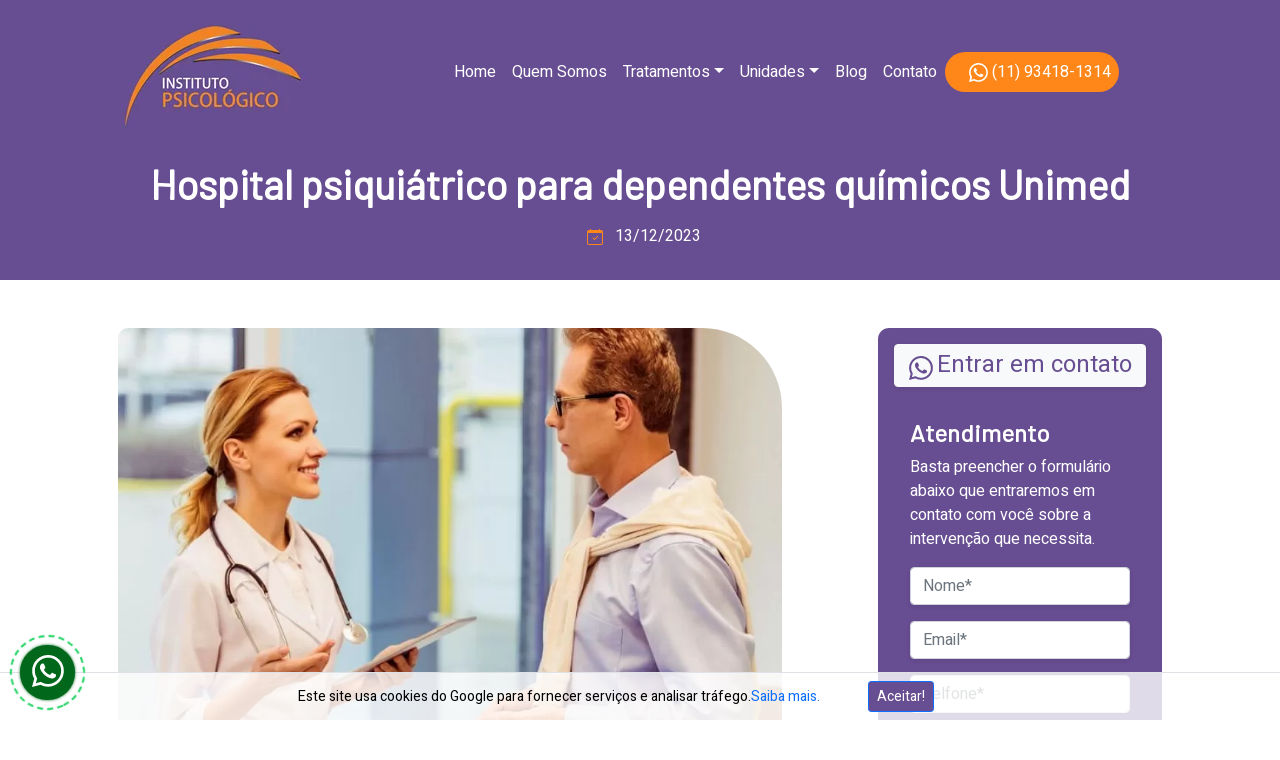

--- FILE ---
content_type: text/html; charset=UTF-8
request_url: https://www.institutopsicologico.org/blog/saude/hospital-psiquiatrico-para-dependentes-quimicos-unimed
body_size: 9835
content:

<!doctype html>
<html lang="pt-br">
<head>
<meta charset="utf-8">
<meta name="viewport" content="width=device-width, initial-scale=1.0">
<meta name="keywords" content="Hospital psiquiátrico para dependentes químicos Unimed,Instituto Psicológico, clinica de recuperação, recuperação do dependente químico, bipolaridade, depressão, clinica de recuperação clinica de recuperação , clinicas de recuperação , clinica de reabilitação,tratamento drogas, tramamento alcoolismo, tratamento crack, tratamento cocaina, alcoolicos tratamento, clinica alcoolicos, clinica para dependentes quimicos">
<meta name="author" content="Clínica de Recuperação Instituto Psicológico">
<meta property="og:type" content="article">
<meta property="og:url" content="https://www.institutopsicologico.org/blog/saude/hospital-psiquiatrico-para-dependentes-quimicos-unimed">
<meta property="og:title" content="Hospital psiquiátrico para dependentes químicos Unimed - Clínica de Recuperação Instituto Psicológico">
<meta property="og:description" content="Hospital psiqui&aacute;trico para dependentes qu&iacute;micos Unimed: Compreenda que a doen&ccedil;a da depend&ecirc;ncia qu&iacute;mica e do alcoolismo deve ser coberta pelo contrato de sua operadora de plano de sa&uacute;de, sendo que o mesmo pode ir al&eacute;m daquelas que est&atilde;o listadas no CID 10.
A pessoa">
<meta property="og:image" content="https://www.institutopsicologico.org//static/img/large/b63019319541658c98fedb169ed86bcd.jpg">
<meta name="description" content="Hospital psiqui&aacute;trico para dependentes qu&iacute;micos Unimed: Compreenda que a doen&ccedil;a da depend&ecirc;ncia qu&iacute;mica e do alcoolismo deve ser coberta pelo contrato de sua operadora de plano de sa&uacute;de, sendo que o mesmo pode ir al&eacute;m daquelas que est&atilde;o listadas no CID 10.
A pessoa">
<title>Hospital psiquiátrico para dependentes químicos Unimed - Clínica de Recuperação Instituto Psicológico</title>
<!-- Bootstrap CSS -->
<link href="https://cdn.jsdelivr.net/npm/bootstrap@5.1.3/dist/css/bootstrap.min.css" rel="stylesheet" integrity="sha384-1BmE4kWBq78iYhFldvKuhfTAU6auU8tT94WrHftjDbrCEXSU1oBoqyl2QvZ6jIW3" crossorigin="anonymous">
<link rel="stylesheet" href="https://www.institutopsicologico.org/css/regras.css">
<script type="application/ld+json">
[
	  	  {
			 "@context":"https://schema.org",
			 "@type":"Organization",
			 "@id":"https://www.institutopsicologico.org/#organization",
			 "name":"Clínica de Recuperação Instituto Psicológico",
			 "url":"https://www.institutopsicologico.org/",
			 "logo":{
				"@type":"ImageObject",
				"@id":"https://www.institutopsicologico.org/#logo",
				"inLanguage":"pt-BR",
				"url":"https://www.institutopsicologico.org/img/logo.png",
				"width":200,
				"height":112,
				"caption":"Logo Clínica de Recuperação Instituto Psicológico"
			 },
			 "contactPoint":{
			 "@type":"ContactPoint",
			 "contactType":"customer service",
			 "telephone":"+5511947976909",
			 "areaServed":"BR",
			 "availableLanguage":{
				"@type":"Language",
				"name":"Portuguese",
				"alternateName":"pt"
				 }
			 },
			 "image":{
				"@id":"https://www.institutopsicologico.org/#logo"
			 }
		  },
		  {
			 "@context":"https://schema.org",
			 "@type":"WebSite",
			 "@id":"https://www.institutopsicologico.org/#website",
			 "url":"https://www.institutopsicologico.org/",
			 "name":"Clínica de Recuperação Instituto Psicológico",
			 "description":"O Instituto Psicológico é um grupo voltado à reabilitação de pessoas dependentes químicos e alcoólatras, atuamos com internação em clínicas de recuperação para homens e mulheres que tenham problemas relacionados ao uso abusivo de drogas e álcool.",
			 "publisher":{
				"@id":"https://www.institutopsicologico.org/#organization"
			 },
			 "inLanguage":"pt-BR"
		  }
		 ,{
		  "@context":"https://schema.org",
		  "@type": "NewsArticle",
		  "mainEntityOfPage": {
			"@type": "WebPage",
			"@id": "https://www.institutopsicologico.org/blog"
		  },
		  "headline": "Hospital psiquiátrico para dependentes químicos Unimed",
		  "image": [
			"https://www.institutopsicologico.org/static/img/small/b63019319541658c98fedb169ed86bcd.jpg",
			"https://www.institutopsicologico.org/static/img/large/b63019319541658c98fedb169ed86bcd.jpg"
		   ],
		  "description":"Hospital psiquiátrico para dependentes químicos Unimed: Compreenda que a doença da dependência química e do alcoolismo deve ser coberta pelo contrato de sua operadora de plano de saúde",
		  "datePublished": "2023-12-13T12:34:51-03:00",
		  "dateModified": "2023-12-13T17:55:05-03:00",
		  "author": {
			"@type": "Organization",
			"name": "Clínica de Recuperação Instituto Psicológico",
			"url": "https://www.institutopsicologico.org/"
		   },
		   "publisher": {
			"@type": "Organization",
			"name": "Clínica de Recuperação Instituto Psicológico",
			"logo": {
			  "@type": "ImageObject",
			  "url": "https://www.institutopsicologico.org/img/logo.png"
				}
		  	}
		   },
		   {
			 "@context":"https://schema.org",
			 "@type":"BreadcrumbList",
			 "@id":"https://www.institutopsicologico.org/blog/saude/hospital-psiquiatrico-para-dependentes-quimicos-unimed#breadcrumb",
			 "itemListElement":[
				  {
				   "@type":"ListItem",
				   "position":1,
				   "item":{
					  "@type":"WebPage",
					  "@id":"https://www.institutopsicologico.org/",
					  "url":"https://www.institutopsicologico.org/",
					  "name":"Home"
				   		}
				   },
				   {
				   "@type":"ListItem",
				   "position":2,
				   "item":{
					  "@type":"WebPage",
					  "@id":"https://www.institutopsicologico.org/blog",
					  "url":"https://www.institutopsicologico.org/blog",
					  "name":"Blog"
				  	 }
				   },
				   {
				   "@type":"ListItem",
				   "position":3,
				   "item":{
					  "@type":"WebPage",
					  "@id":"https://www.institutopsicologico.org/blog/",
					  "url":"https://www.institutopsicologico.org/blog/",
					  "name":"Saúde"
				  	 }
				   }
			]
		  }
]
</script>
</head>
<body>
<header>
  <div class="bg-padrao">
    <button class="menu-mobile d-lg-none navbar-toggler m-2" type="button" data-trigger="navbar_main">
    <svg width="2em" height="2em" viewBox="0 0 16 16" class="bi bi-list txt-padrao2" fill="currentColor" xmlns="http://www.w3.org/2000/svg">
      <path fill-rule="evenodd" d="M2.5 11.5A.5.5 0 0 1 3 11h10a.5.5 0 0 1 0 1H3a.5.5 0 0 1-.5-.5zm0-4A.5.5 0 0 1 3 7h10a.5.5 0 0 1 0 1H3a.5.5 0 0 1-.5-.5zm0-4A.5.5 0 0 1 3 3h10a.5.5 0 0 1 0 1H3a.5.5 0 0 1-.5-.5z"/>
    </svg>
    </button>
    <div class="container py-3">
      <div class="row">
        <div class="col-lg-3 text-center align-self-center header-logo"><a href="https://www.institutopsicologico.org/">
          <picture>
            <source srcset="https://www.institutopsicologico.org/img/logo.webp" type="image/webp">
            <img src="https://www.institutopsicologico.org/img/logo.png" alt="Logo"  width="200" height="112" class="img-fluid"></picture>
          </a></div>
        <div class="col-lg-9 align-self-center"> <span class="screen-darken"></span>
          <nav id="navbar_main" class="mobile-offcanvas navbar navbar-expand-lg">
            <div class="container-fluid">
              <div class="offcanvas-header">
                <button class="btn-close float-end"></button>
              </div>
              <ul class="navbar-nav m-auto">
                                <li class="nav-item"> <a class="nav-link" href="https://www.institutopsicologico.org/#">Home</a> </li>
                                <li class="nav-item"> <a class="nav-link" href="https://www.institutopsicologico.org/instituto-psicologico">Quem Somos</a> </li>
                                <li class="nav-item dropdown"><a  class="nav-link dropdown-toggle" href="#" data-bs-toggle="dropdown">Tratamentos</a>
                  <ul class="dropdown-menu m-0">
                                        <li><a href="https://www.institutopsicologico.org/alcoolismo-qual-e-a-melhor-forma-de-combater" class="dropdown-item"> Alcoolismo</a></li>
                                        <li><a href="https://www.institutopsicologico.org/entenda-tudo-sobre-a-ansiedade-e-conheca-seus-tratamentos" class="dropdown-item"> Ansiedade</a></li>
                                        <li><a href="https://www.institutopsicologico.org/transtorno-bipolar-o-que-e-e-como-e-feito-o-tratamento" class="dropdown-item"> Bipolar</a></li>
                                        <li><a href="https://www.institutopsicologico.org/burnout-entenda-tudo-sobre-esse-esgotamento-mental" class="dropdown-item"> Burnout</a></li>
                                        <li><a href="https://www.institutopsicologico.org/depressao-o-que-e-como-o-tratamento-e-realizado" class="dropdown-item"> Depressão</a></li>
                                        <li><a href="https://www.institutopsicologico.org/saiba-tudo-sobre-a-insonia" class="dropdown-item"> Insônia</a></li>
                                        <li><a href="https://www.institutopsicologico.org/sindrome-do-panico-o-que-e-como-buscar-ajuda" class="dropdown-item"> Pânico</a></li>
                                        <li><a href="https://www.institutopsicologico.org/tratamento-para-vicio-em-jogos-guia-completo-do-instituto-psicologico-para-superacao-e-internacao " class="dropdown-item"> Ludopatia </a></li>
                                      </ul>
                </li>
                                <li class="nav-item dropdown"><a  class="nav-link dropdown-toggle" href="#" data-bs-toggle="dropdown">Unidades</a>
                  <ul class="dropdown-menu m-0">
                                        <li><a href="https://www.institutopsicologico.org/clinica-de-recuperacao/sao-paulo" class="dropdown-item"> São Paulo</a></li>
                                      </ul>
                </li>
                                <li class="nav-item"> <a class="nav-link" href="https://www.institutopsicologico.org/blog">Blog</a> </li>
                                <li class="nav-item"> <a class="nav-link" href="https://www.institutopsicologico.org/contato">Contato</a> </li>
                                <li class="nav-item bg-padrao-2 float-end p-2 rounded-pill text-white">				<svg xmlns="http://www.w3.org/2000/svg" width="16" height="16" fill="currentColor" class="bi bi-whatsapp ms-3" viewBox="0 0 16 16">
  <path d="M13.601 2.326A7.854 7.854 0 0 0 7.994 0C3.627 0 .068 3.558.064 7.926c0 1.399.366 2.76 1.057 3.965L0 16l4.204-1.102a7.933 7.933 0 0 0 3.79.965h.004c4.368 0 7.926-3.558 7.93-7.93A7.898 7.898 0 0 0 13.6 2.326zM7.994 14.521a6.573 6.573 0 0 1-3.356-.92l-.24-.144-2.494.654.666-2.433-.156-.251a6.56 6.56 0 0 1-1.007-3.505c0-3.626 2.957-6.584 6.591-6.584a6.56 6.56 0 0 1 4.66 1.931 6.557 6.557 0 0 1 1.928 4.66c-.004 3.639-2.961 6.592-6.592 6.592zm3.615-4.934c-.197-.099-1.17-.578-1.353-.646-.182-.065-.315-.099-.445.099-.133.197-.513.646-.627.775-.114.133-.232.148-.43.05-.197-.1-.836-.308-1.592-.985-.59-.525-.985-1.175-1.103-1.372-.114-.198-.011-.304.088-.403.087-.088.197-.232.296-.346.1-.114.133-.198.198-.33.065-.134.034-.248-.015-.347-.05-.099-.445-1.076-.612-1.47-.16-.389-.323-.335-.445-.34-.114-.007-.247-.007-.38-.007a.729.729 0 0 0-.529.247c-.182.198-.691.677-.691 1.654 0 .977.71 1.916.81 2.049.098.133 1.394 2.132 3.383 2.992.47.205.84.326 1.129.418.475.152.904.129 1.246.08.38-.058 1.171-.48 1.338-.943.164-.464.164-.86.114-.943-.049-.084-.182-.133-.38-.232z"/>
</svg> (11) 93418-1314            </li> 
              </ul>
            </div>
            <!-- container-fluid.// --> 
          </nav>
        </div>
      </div>
    </div>
  </div>
</header>
<main>
 <article>
 	<div class="bg-padrao p-3 text-center">
    	<div class="container">
        	            <h1 class="mb-3 text-white">Hospital psiquiátrico para dependentes químicos Unimed </h1>
                        <p class="text-white"><svg xmlns="http://www.w3.org/2000/svg" width="16" height="16" fill="currentColor" class="bi bi-calendar-check txt-padrao2 mx-2" viewBox="0 0 16 16">
  <path d="M10.854 7.146a.5.5 0 0 1 0 .708l-3 3a.5.5 0 0 1-.708 0l-1.5-1.5a.5.5 0 1 1 .708-.708L7.5 9.793l2.646-2.647a.5.5 0 0 1 .708 0z"/>
  <path d="M3.5 0a.5.5 0 0 1 .5.5V1h8V.5a.5.5 0 0 1 1 0V1h1a2 2 0 0 1 2 2v11a2 2 0 0 1-2 2H2a2 2 0 0 1-2-2V3a2 2 0 0 1 2-2h1V.5a.5.5 0 0 1 .5-.5zM1 4v10a1 1 0 0 0 1 1h12a1 1 0 0 0 1-1V4H1z"/>
</svg> 13/12/2023</p>
        </div>
    </div>
    <div class="container">
      <div class="row my-5">
        <div class="col-lg-8 mb-5 px-lg-5">
          <div class="card border-0 rounded">
                        <picture>
              <source media="(max-width: 768px)" srcset="https://www.institutopsicologico.org/static/img/small/b63019319541658c98fedb169ed86bcd.webp" type="image/webp">
              <source srcset="https://www.institutopsicologico.org/static/img/large/b63019319541658c98fedb169ed86bcd.webp" type="image/webp">
              <img src="https://www.institutopsicologico.org/static/img/large/b63019319541658c98fedb169ed86bcd.jpg" alt="Hospital psiquiátrico para dependentes químicos Unimed" class="img-fluid mb-5 border-radius-image"/> </picture>
            
            <div> <p>Hospital psiqui&aacute;trico para dependentes qu&iacute;micos Unimed: Compreenda que a doen&ccedil;a da depend&ecirc;ncia qu&iacute;mica e do alcoolismo deve ser coberta pelo contrato de sua operadora de plano de sa&uacute;de, sendo que o mesmo pode ir al&eacute;m daquelas que est&atilde;o listadas no CID 10.</p>
<h3>A pessoa deve possuir o tipo de cobertura adequado para interna&ccedil;&atilde;o&nbsp;</h3>
<p>Nesse caso, se a pessoa tiver o plano de categoria&nbsp;<a href="https://www.clinicarestituindovidas.com.br">hospitalar</a>&nbsp;adequado juntamente com um pedido m&eacute;dico mostrando a doen&ccedil;a dentro do quadro do CID 10, essa cobertura se torna obrigat&oacute;ria.</p>
<h3>H&aacute; limite de tempo de interna&ccedil;&atilde;o em cl&iacute;nicas?</h3>
<p>N&atilde;o, entenda que a limita&ccedil;&atilde;o do tempo de interna&ccedil;&atilde;o &eacute; considerada totalmente abusiva, portanto, n&atilde;o deve haver um limite.</p>
<p>&Eacute; interessante entender que a lei ainda determina que as interna&ccedil;&otilde;es n&atilde;o podem sofrer limita&ccedil;&atilde;o de dias.</p>
<p>Al&eacute;m do mais, a resolu&ccedil;&atilde;o 262/11 da ANS &ndash; Ag&ecirc;ncia Nacional de Sa&uacute;de Suplementar ainda estabelece cobertura em n&uacute;mero de dias ilimitados, dentro de todas as modalidades de interna&ccedil;&atilde;o hospitalar.</p>
<p>Dessa forma, se houver um pedido m&eacute;dico para interna&ccedil;&atilde;o por tempo indeterminado, ent&atilde;o esse plano de sa&uacute;de dever&aacute; cobrir de forma integral a interna&ccedil;&atilde;o at&eacute; a alta m&eacute;dica.</p>
<h2>Veja o que fazer se o plano de sa&uacute;de Unimed e Bradesco se negar a cobrir a interna&ccedil;&atilde;o</h2>
<p>Normalmente quando o plano de sa&uacute;de se nega de cobrir a interna&ccedil;&atilde;o, ent&atilde;o o familiar ou o pr&oacute;prio paciente deve procurar primeiramente a Ag&ecirc;ncia Nacional de Sa&uacute;de Suplementar &ndash; ANS, tudo para tentar resolver a quest&atilde;o.</p>
<p>Se porventura a ANS demorar para tomar alguma medida, ent&atilde;o &eacute; bem prov&aacute;vel que voc&ecirc; tenha que acionar a justi&ccedil;a para poder intervir e obrigar imediatamente o plano de sa&uacute;de para cobrir a interna&ccedil;&atilde;o.</p>
<p>Lembrando que os abusos e as negativas cometidas pelos planos de sa&uacute;de est&atilde;o sendo diariamente repelidas pelo pr&oacute;prio Poder Judici&aacute;rio.</p>
<p>Normalmente as decis&otilde;es s&atilde;o em favor do consumidor, sendo que as cl&aacute;usulas restritivas dos direitos dos pacientes s&atilde;o anuladas e colocam em risco o objeto do contrato de plano de sa&uacute;de.</p>
<p>Os planos de sa&uacute;de devem sim prestar todo o atendimento especializado para a&nbsp;<strong>depend&ecirc;ncia qu&iacute;mica</strong>, caso contr&aacute;rio &eacute; importante buscar os direitos para n&atilde;o deixar a situa&ccedil;&atilde;o pior para o adicto.</p>
<p>Sabemos que a&nbsp;<strong>depend&ecirc;ncia qu&iacute;mica</strong>&nbsp;&eacute; uma doen&ccedil;a cr&ocirc;nica e como tal atinge pessoas que acabam usando algumas drogas constantemente.</p>
<p>Normalmente a pessoa que est&aacute; portando esse tipo de dist&uacute;rbio acaba n&atilde;o conseguindo conter o v&iacute;cio, e isso afeta sua vida emocional, f&iacute;sica, ps&iacute;quica e tamb&eacute;m a pr&oacute;pria vida social.</p>
<p>Sabidamente diversas pessoas n&atilde;o possuem dinheiro para poder internar seu familiar em um local especializado, &eacute; justamente por esse motivo que acabam procurando lugares que n&atilde;o s&atilde;o preparados para lidar com a doen&ccedil;a.</p>
<p>Al&eacute;m do mais, muitos assegurados de planos de sa&uacute;de simplesmente desconhecem que eles s&atilde;o capazes de oferecer cobertura integral ou mesmo parcial para uma interna&ccedil;&atilde;o especializada em cl&iacute;nicas espec&iacute;ficas para o tratamento de alcoolismo, drogas e transtornos mentais.</p>
<h2>Veja porque os hospitais psiqui&aacute;tricos especialistas em depend&ecirc;ncia qu&iacute;mica Unimed:&nbsp;</h2>
<p>Devemos entender antes de tudo que a&nbsp;<strong>depend&ecirc;ncia qu&iacute;mica</strong>&nbsp;&eacute; uma doen&ccedil;a, e diversos estudos indicam v&aacute;rios fatores que contribuem para que a pessoa inicie o uso de drogas.</p>
<p>O fato &eacute; que o v&iacute;cio nessas subst&acirc;ncias qu&iacute;micas acaba desencadeando v&aacute;rios transtornos mentais, e nesse caso o tratamento acaba demandando um per&iacute;odo de interna&ccedil;&atilde;o em locais especializados, al&eacute;m de haver m&uacute;ltiplos epis&oacute;dios de interna&ccedil;&atilde;o no decorrer do tempo.</p>
<p>Lembrando que &eacute; justamente a lei 9.656/98 que realmente disp&otilde;e sobre planos e seguros sa&uacute;de al&eacute;m de determinar qual &eacute; a cobertura obrigat&oacute;ria para as doen&ccedil;as que est&atilde;o listadas na CID 10 - Classifica&ccedil;&atilde;o Estat&iacute;stica Internacional de Doen&ccedil;as e de Problemas Relacionados &agrave; Sa&uacute;de.</p>
<p>&Eacute; interessante destacar que essa classifica&ccedil;&atilde;o de enfermidades &eacute; capaz de auxiliar v&aacute;rios estudos, an&aacute;lises e mesmo monitoramento de incid&ecirc;ncia de certas doen&ccedil;as, assim como a avalia&ccedil;&atilde;o da assist&ecirc;ncia &agrave; sa&uacute;de que deve ent&atilde;o ser prestada.</p>
<p>O fato &eacute; que esses planos de sa&uacute;de acabam apresentando muitos empecilhos para poder custear o tratamento em si, a legisla&ccedil;&atilde;o atual acaba prevendo a cobertura de todo e qualquer transtorno mental listados na CID 10.</p>
<p>As cl&iacute;nicas de recupera&ccedil;&atilde;o Instituto Psicol&oacute;gico atende interna&ccedil;&atilde;o de dependente qu&iacute;micos e alco&oacute;latras pelo plano de sa&uacute;de Unimed, Bradesco Sa&uacute;de, Porto Seguro Sa&uacute;de, SulAm&eacute;rica entre outros.</p>
<p>Se voc&ecirc; tem <a href="/">conv&ecirc;nio</a> m&eacute;dico n&atilde;o deixe de nos&nbsp;<a>procurar</a>&nbsp;e ter um tratamento completamente custeado pelas operadoras de planos de sa&uacute;de.</p> </div>
          </div>
        </div>
        <div class="col-lg-4 px-lg-5">
        <div class="col-lg-12 p-3 rounded bg-padrao text-white"> <a href="https://api.whatsapp.com/send?phone=5511947976909&text=Atendimento+Cl%C3%ADnica+de+Recupera%C3%A7%C3%A3o+Instituto+Psicol%C3%B3gico" class="btn d-block btn-light mb-3 shadow-sm txt-padrao" target="_blank">
  <svg xmlns="http://www.w3.org/2000/svg" width="24" height="24" fill="currentColor" class="bi bi-whatsapp mr-5 txt-padrao" viewBox="0 0 16 16">
    <path d="M13.601 2.326A7.854 7.854 0 0 0 7.994 0C3.627 0 .068 3.558.064 7.926c0 1.399.366 2.76 1.057 3.965L0 16l4.204-1.102a7.933 7.933 0 0 0 3.79.965h.004c4.368 0 7.926-3.558 7.93-7.93A7.898 7.898 0 0 0 13.6 2.326zM7.994 14.521a6.573 6.573 0 0 1-3.356-.92l-.24-.144-2.494.654.666-2.433-.156-.251a6.56 6.56 0 0 1-1.007-3.505c0-3.626 2.957-6.584 6.591-6.584a6.56 6.56 0 0 1 4.66 1.931 6.557 6.557 0 0 1 1.928 4.66c-.004 3.639-2.961 6.592-6.592 6.592zm3.615-4.934c-.197-.099-1.17-.578-1.353-.646-.182-.065-.315-.099-.445.099-.133.197-.513.646-.627.775-.114.133-.232.148-.43.05-.197-.1-.836-.308-1.592-.985-.59-.525-.985-1.175-1.103-1.372-.114-.198-.011-.304.088-.403.087-.088.197-.232.296-.346.1-.114.133-.198.198-.33.065-.134.034-.248-.015-.347-.05-.099-.445-1.076-.612-1.47-.16-.389-.323-.335-.445-.34-.114-.007-.247-.007-.38-.007a.729.729 0 0 0-.529.247c-.182.198-.691.677-.691 1.654 0 .977.71 1.916.81 2.049.098.133 1.394 2.132 3.383 2.992.47.205.84.326 1.129.418.475.152.904.129 1.246.08.38-.058 1.171-.48 1.338-.943.164-.464.164-.86.114-.943-.049-.084-.182-.133-.38-.232z"/>
  </svg>
  <strong class="h4">Entrar em contato</strong></a>
  <div class="rounded">
    <div class="card bg-transparent border-0 p-3">
      <h4 class="text-white">Atendimento</h4>
      <p>Basta preencher o formulário abaixo que entraremos em contato com você sobre a intervenção que necessita.</p>
      <form  name="form" id="form" method="post" action="https://www.institutopsicologico.org/form.php">
        <div class="mb-3">
          <input name="nome" type="text" class="form-control shadow-sm" placeholder="Nome*" required>
        </div>
        <div class="mb-3">
          <input name="email" type="text" class="form-control shadow-sm" placeholder="Email*" required>
        </div>
        <div class="mb-3">
          <input name="telefone" class="form-control shadow-sm" id="telefone" placeholder="Telfone*" required  onkeypress="mask(this, mphone);" onblur="mask(this, mphone);" type="text" maxlength="14"/>
        </div>
        <div class="mb-3">
          <textarea name="mensagem" class="form-control shadow-sm"  cols="30" rows="2"  placeholder="Mensagem*" required></textarea>
        </div>
        <div class="mb-3">
          <input type="hidden" name="recaptcha_response" id="recaptchaResponse" value="">
          <button type="submit" class="btn btn-dark bg-padrao-2 d-block">Enviar</button>
        </div>
      </form>
    </div>
  </div>
</div>
<div class="p-5 rounded shadow my-5">
  <h4 class="mb-3">Categorias</h4>
    <div class="py-3 border-bottom row">
    <div class="col-1 txt-padrao2">
      <svg xmlns="http://www.w3.org/2000/svg" width="16" height="16" fill="currentColor" class="bi bi-chevron-right" viewBox="0 0 16 16">
        <path fill-rule="evenodd" d="M4.646 1.646a.5.5 0 0 1 .708 0l6 6a.5.5 0 0 1 0 .708l-6 6a.5.5 0 0 1-.708-.708L10.293 8 4.646 2.354a.5.5 0 0 1 0-.708z"/>
      </svg>
    </div>
    <div class="col-10"><a href="https://www.institutopsicologico.org/blog/alcoolismo" title="Alcoolismo" class="text-dark"> Alcoolismo</a> </div>
  </div>
    <div class="py-3 border-bottom row">
    <div class="col-1 txt-padrao2">
      <svg xmlns="http://www.w3.org/2000/svg" width="16" height="16" fill="currentColor" class="bi bi-chevron-right" viewBox="0 0 16 16">
        <path fill-rule="evenodd" d="M4.646 1.646a.5.5 0 0 1 .708 0l6 6a.5.5 0 0 1 0 .708l-6 6a.5.5 0 0 1-.708-.708L10.293 8 4.646 2.354a.5.5 0 0 1 0-.708z"/>
      </svg>
    </div>
    <div class="col-10"><a href="https://www.institutopsicologico.org/blog/dependencia-quimica" title="Dependência Química" class="text-dark"> Dependência Química</a> </div>
  </div>
    <div class="py-3 border-bottom row">
    <div class="col-1 txt-padrao2">
      <svg xmlns="http://www.w3.org/2000/svg" width="16" height="16" fill="currentColor" class="bi bi-chevron-right" viewBox="0 0 16 16">
        <path fill-rule="evenodd" d="M4.646 1.646a.5.5 0 0 1 .708 0l6 6a.5.5 0 0 1 0 .708l-6 6a.5.5 0 0 1-.708-.708L10.293 8 4.646 2.354a.5.5 0 0 1 0-.708z"/>
      </svg>
    </div>
    <div class="col-10"><a href="https://www.institutopsicologico.org/blog/drogas" title="Drogas" class="text-dark"> Drogas</a> </div>
  </div>
    <div class="py-3 border-bottom row">
    <div class="col-1 txt-padrao2">
      <svg xmlns="http://www.w3.org/2000/svg" width="16" height="16" fill="currentColor" class="bi bi-chevron-right" viewBox="0 0 16 16">
        <path fill-rule="evenodd" d="M4.646 1.646a.5.5 0 0 1 .708 0l6 6a.5.5 0 0 1 0 .708l-6 6a.5.5 0 0 1-.708-.708L10.293 8 4.646 2.354a.5.5 0 0 1 0-.708z"/>
      </svg>
    </div>
    <div class="col-10"><a href="https://www.institutopsicologico.org/blog/internacao" title="Internação" class="text-dark"> Internação</a> </div>
  </div>
    <div class="py-3 border-bottom row">
    <div class="col-1 txt-padrao2">
      <svg xmlns="http://www.w3.org/2000/svg" width="16" height="16" fill="currentColor" class="bi bi-chevron-right" viewBox="0 0 16 16">
        <path fill-rule="evenodd" d="M4.646 1.646a.5.5 0 0 1 .708 0l6 6a.5.5 0 0 1 0 .708l-6 6a.5.5 0 0 1-.708-.708L10.293 8 4.646 2.354a.5.5 0 0 1 0-.708z"/>
      </svg>
    </div>
    <div class="col-10"><a href="https://www.institutopsicologico.org/blog/saude" title="Saúde" class="text-dark"> Saúde</a> </div>
  </div>
  </div>
<div class="p-5 rounded shadow my-5">
  <h4 class="mb-3">Últimas postagens</h4>
    <div class="py-3 border-bottom row">
    <div class="col-1 txt-padrao2">
      <svg xmlns="http://www.w3.org/2000/svg" width="16" height="16" fill="currentColor" class="bi bi-chevron-right" viewBox="0 0 16 16">
        <path fill-rule="evenodd" d="M4.646 1.646a.5.5 0 0 1 .708 0l6 6a.5.5 0 0 1 0 .708l-6 6a.5.5 0 0 1-.708-.708L10.293 8 4.646 2.354a.5.5 0 0 1 0-.708z"/>
      </svg>
    </div>
    <div class="col-10"><a href="https://www.institutopsicologico.org/blog/saude/internacao-compulsoria-por-alcoolismo-analise-juridica-fundamentacao-legal-e-aplicacao-judicial-no-brasil" class="text-dark">Internação Compulsória por Alcoolismo: Análise Jurídica, Fundamentação Legal e Aplicação Judicial</a></div>
  </div>
    <div class="py-3 border-bottom row">
    <div class="col-1 txt-padrao2">
      <svg xmlns="http://www.w3.org/2000/svg" width="16" height="16" fill="currentColor" class="bi bi-chevron-right" viewBox="0 0 16 16">
        <path fill-rule="evenodd" d="M4.646 1.646a.5.5 0 0 1 .708 0l6 6a.5.5 0 0 1 0 .708l-6 6a.5.5 0 0 1-.708-.708L10.293 8 4.646 2.354a.5.5 0 0 1 0-.708z"/>
      </svg>
    </div>
    <div class="col-10"><a href="https://www.institutopsicologico.org/blog/saude/7-casas-de-internacao-involuntaria-em-sao-paulo-suzano-itu-guarulhos-sao-roque-embu-guacu-jaragua-e-sao-jose-dos-campos" class="text-dark"> 7 Casas de Internação Involuntária em São Paulo: Suzano, Itu, Guarulhos, São Roque e Embu-Guaçu SP</a></div>
  </div>
    <div class="py-3 border-bottom row">
    <div class="col-1 txt-padrao2">
      <svg xmlns="http://www.w3.org/2000/svg" width="16" height="16" fill="currentColor" class="bi bi-chevron-right" viewBox="0 0 16 16">
        <path fill-rule="evenodd" d="M4.646 1.646a.5.5 0 0 1 .708 0l6 6a.5.5 0 0 1 0 .708l-6 6a.5.5 0 0 1-.708-.708L10.293 8 4.646 2.354a.5.5 0 0 1 0-.708z"/>
      </svg>
    </div>
    <div class="col-10"><a href="https://www.institutopsicologico.org/blog/saude/5-casas-de-internacao-involuntaria-no-parana-clinicas-de-reabilitacao-em-curitiba-londrina-maringa-cascavel-e-ponta-grossa" class="text-dark">5 Casas de Internação Involuntária no Paraná: Clínicas de Reabilitação em Curitiba, Londrina em PR</a></div>
  </div>
    <div class="py-3 border-bottom row">
    <div class="col-1 txt-padrao2">
      <svg xmlns="http://www.w3.org/2000/svg" width="16" height="16" fill="currentColor" class="bi bi-chevron-right" viewBox="0 0 16 16">
        <path fill-rule="evenodd" d="M4.646 1.646a.5.5 0 0 1 .708 0l6 6a.5.5 0 0 1 0 .708l-6 6a.5.5 0 0 1-.708-.708L10.293 8 4.646 2.354a.5.5 0 0 1 0-.708z"/>
      </svg>
    </div>
    <div class="col-10"><a href="https://www.institutopsicologico.org/blog/saude/dependencia-quimica-as-10-duvidas-mais-frequentes-respondidas-com-base-cientifica-e-tecnica" class="text-dark">Dependência Química: As 10 Dúvidas Mais Frequentes Respondidas com Base Científica e Técnica</a></div>
  </div>
  </div>
      </div>
      </div>
    </div>
  </article>
  <section id="blog"  class="py-5">
  <div class="container">
    <div class="col-lg-12 mb-3 text-center">
      <div class="col-lg-12 mb-3 text-center">
        <h2>Blog</h2>
      </div>
    </div>
    <div class="row">
      <div class="col-lg-7">
      <div class="row">
                <div class="col-lg-6">
          <article class="card mb-4 border-0"> <a href="https://www.institutopsicologico.org/blog/saude/internacao-compulsoria-por-alcoolismo-analise-juridica-fundamentacao-legal-e-aplicacao-judicial-no-brasil">
            <div class="image-box">
              <picture>
                <source srcset="https://www.institutopsicologico.org/static/img/small/d718bba84e57c36904a9b13659174e47.webp" type="image/webp">
                <img src="https://www.institutopsicologico.org/static/img/small/d718bba84e57c36904a9b13659174e47.jpg" alt="Internação Compulsória por Alcoolismo: Análise Jurídica, Fundamentação Legal e Aplicação Judicial" width="700" height="500" class="img-fluid rounded-top"/> </picture>
            </div>
            </a>
            <div class="card-body">
              <h3 class="h4"><a href="https://www.institutopsicologico.org/blog/saude/internacao-compulsoria-por-alcoolismo-analise-juridica-fundamentacao-legal-e-aplicacao-judicial-no-brasil">Internação Compulsória por Alcoolismo: Análise Jurídica, Fundamentação Legal e Aplicação Judicial</a></h3>
              <p class="card-text">Internação compulsória por alcoolismo: fundamentos legais, critérios médicos e atuação judicial para advogados. Entenda como funciona no Brasil</p>
              <a class="btn btn-link txt-padrao p-0" href="https://www.institutopsicologico.org/blog/saude/internacao-compulsoria-por-alcoolismo-analise-juridica-fundamentacao-legal-e-aplicacao-judicial-no-brasil">Saiba mais</a> </div>
          </article>
        </div>
                <div class="col-lg-6">
          <article class="card mb-4 border-0"> <a href="https://www.institutopsicologico.org/blog/saude/7-casas-de-internacao-involuntaria-em-sao-paulo-suzano-itu-guarulhos-sao-roque-embu-guacu-jaragua-e-sao-jose-dos-campos">
            <div class="image-box">
              <picture>
                <source srcset="https://www.institutopsicologico.org/static/img/small/2b4f910ce6f59574afc8a659502453d3.webp" type="image/webp">
                <img src="https://www.institutopsicologico.org/static/img/small/2b4f910ce6f59574afc8a659502453d3.jpg" alt=" 7 Casas de Internação Involuntária em São Paulo: Suzano, Itu, Guarulhos, São Roque e Embu-Guaçu SP" width="700" height="500" class="img-fluid rounded-top"/> </picture>
            </div>
            </a>
            <div class="card-body">
              <h3 class="h4"><a href="https://www.institutopsicologico.org/blog/saude/7-casas-de-internacao-involuntaria-em-sao-paulo-suzano-itu-guarulhos-sao-roque-embu-guacu-jaragua-e-sao-jose-dos-campos"> 7 Casas de Internação Involuntária em São Paulo: Suzano, Itu, Guarulhos, São Roque e Embu-Guaçu SP</a></h3>
              <p class="card-text">Conheça 7 casas de internação involuntária em São Paulo, com clínicas de reabilitação em Suzano, Itu, Guarulhos, São Roque, Embu-Guaçu, Jara</p>
              <a class="btn btn-link txt-padrao p-0" href="https://www.institutopsicologico.org/blog/saude/7-casas-de-internacao-involuntaria-em-sao-paulo-suzano-itu-guarulhos-sao-roque-embu-guacu-jaragua-e-sao-jose-dos-campos">Saiba mais</a> </div>
          </article>
        </div>
                </div>
      </div>
      <div class="col-lg-5">
                <div class="row mb-3">
          <div class="col-lg-4"> <a href="https://www.institutopsicologico.org/blog/saude/5-casas-de-internacao-involuntaria-no-parana-clinicas-de-reabilitacao-em-curitiba-londrina-maringa-cascavel-e-ponta-grossa">
            <div class="image-box">
              <picture>
                <source srcset="https://www.institutopsicologico.org/static/img/small/23739b17d79466e8e8d15352a10072b2.webp" type="image/webp">
                <img src="https://www.institutopsicologico.org/static/img/small/23739b17d79466e8e8d15352a10072b2.jpg" alt="5 Casas de Internação Involuntária no Paraná: Clínicas de Reabilitação em Curitiba, Londrina em PR" width="700" height="500" class="img-fluid rounded"/> </picture>
            </div>
            </a> </div>
          <div class="col-lg-8">
            <div class="card-body">
              <h3 class="h6"><a href="https://www.institutopsicologico.org/blog/saude/5-casas-de-internacao-involuntaria-no-parana-clinicas-de-reabilitacao-em-curitiba-londrina-maringa-cascavel-e-ponta-grossa" class="text-dark">5 Casas de Internação Involuntária no Paraná: Clínicas de Reabilitação em Curitiba, Londrina em PR</a></h6>
            </div>
          </div>
        </div>
                <div class="row mb-3">
          <div class="col-lg-4"> <a href="https://www.institutopsicologico.org/blog/saude/dependencia-quimica-as-10-duvidas-mais-frequentes-respondidas-com-base-cientifica-e-tecnica">
            <div class="image-box">
              <picture>
                <source srcset="https://www.institutopsicologico.org/static/img/small/ca8c42090f5c09fac798270fa3352a62.webp" type="image/webp">
                <img src="https://www.institutopsicologico.org/static/img/small/ca8c42090f5c09fac798270fa3352a62.jpg" alt="Dependência Química: As 10 Dúvidas Mais Frequentes Respondidas com Base Científica e Técnica" width="700" height="500" class="img-fluid rounded"/> </picture>
            </div>
            </a> </div>
          <div class="col-lg-8">
            <div class="card-body">
              <h3 class="h6"><a href="https://www.institutopsicologico.org/blog/saude/dependencia-quimica-as-10-duvidas-mais-frequentes-respondidas-com-base-cientifica-e-tecnica" class="text-dark">Dependência Química: As 10 Dúvidas Mais Frequentes Respondidas com Base Científica e Técnica</a></h6>
            </div>
          </div>
        </div>
                <div class="row mb-3">
          <div class="col-lg-4"> <a href="https://www.institutopsicologico.org/blog/saude/internacao-involuntaria-em-santa-catarina-instituto-psicologico-reforca-atendimento-humanizado-e-orientacao-familiar">
            <div class="image-box">
              <picture>
                <source srcset="https://www.institutopsicologico.org/static/img/small/60c7c8c04f5944feb75dbde2fbff5891.webp" type="image/webp">
                <img src="https://www.institutopsicologico.org/static/img/small/60c7c8c04f5944feb75dbde2fbff5891.jpg" alt="Internação Involuntária em Santa Catarina: Instituto Psicológico reforça atendimento humanizado e or" width="700" height="500" class="img-fluid rounded"/> </picture>
            </div>
            </a> </div>
          <div class="col-lg-8">
            <div class="card-body">
              <h3 class="h6"><a href="https://www.institutopsicologico.org/blog/saude/internacao-involuntaria-em-santa-catarina-instituto-psicologico-reforca-atendimento-humanizado-e-orientacao-familiar" class="text-dark">Internação Involuntária em Santa Catarina: Instituto Psicológico reforça atendimento humanizado e or</a></h6>
            </div>
          </div>
        </div>
              </div>
    </div>
  </div>
</section>
</main>
<footer  id="rodape" class="bg-padrao-claro pt-5">
  <div class="p-3">
    <div class="container">
      <div class="row">
        <div class="col-md-4 mx-auto">
          <h5 class="font-weight-bold text-uppercase mt-3 mb-4">Clínica de Recuperação Instituto Psicológico</h5>
          <ul class="list-unstyled">
            <li> <a href="https://www.institutopsicologico.org/instituto-psicologico">O Instituto Psicológico é um grupo voltado à reabilitação de pessoas dependentes químicos e alcoólatras, atuamos com internação em clínicas de recuperação para homens e mulheres que tenham problemas relacionados ao uso abusivo de drogas e álcool.</a> </li>
          </ul>
        </div>
        <!-- Grid column -->
        
        <hr class="clearfix w-100 d-md-none">
        <div class="col-md-4 mx-auto">
          <h5 class="font-weight-bold text-uppercase mt-3 mb-4">TRATAMENTOS</h5>
          <ul class="list-unstyled">
                        <li> <a href="https://www.institutopsicologico.org/alcoolismo-qual-e-a-melhor-forma-de-combater">Alcoolismo: qual é a melhor forma de combater?</a> </li>
                        <li> <a href="https://www.institutopsicologico.org/burnout-entenda-tudo-sobre-esse-esgotamento-mental">Burnout: entenda tudo sobre esse esgotamento mental</a> </li>
                        <li> <a href="https://www.institutopsicologico.org/centro-de-tratamento-de-dependencia-quimica">Centro de tratamento de dependência química</a> </li>
                        <li> <a href="https://www.institutopsicologico.org/depressao-o-que-e-como-o-tratamento-e-realizado">Depressão: o que é? Como o tratamento é realizado?</a> </li>
                        <li> <a href="https://www.institutopsicologico.org/entenda-tudo-sobre-a-ansiedade-e-conheca-seus-tratamentos">Entenda tudo sobre a ansiedade e conheça seus tratamentos</a> </li>
                        <li> <a href="https://www.institutopsicologico.org/saiba-tudo-sobre-a-insonia">Saiba tudo sobre a insônia</a> </li>
                        <li> <a href="https://www.institutopsicologico.org/sindrome-do-panico-o-que-e-como-buscar-ajuda">Síndrome do Pânico: o que é? Como buscar ajuda?</a> </li>
                        <li> <a href="https://www.institutopsicologico.org/transtorno-bipolar-o-que-e-e-como-e-feito-o-tratamento">Transtorno Bipolar: o que é? E como é feito o tratamento?</a> </li>
                        <li> <a href="https://www.institutopsicologico.org/tratamento-para-vicio-em-jogos-guia-completo-do-instituto-psicologico-para-superacao-e-internacao">Tratamento para Vício em Jogos: Guia Completo do Instituto Psicológico para Superação e Internação</a> </li>
                      </ul>
        </div>
        <hr class="clearfix w-100 d-md-none">
        <div class="col-md-4 mx-auto">
          <h5 class="font-weight-bold text-uppercase mt-3 mb-4">ÚLTIMAS NOTÍCIAS</h5>
          <ul class="list-unstyled">
                        <li><a href="https://www.institutopsicologico.org/blog/saude/internacao-compulsoria-por-alcoolismo-analise-juridica-fundamentacao-legal-e-aplicacao-judicial-no-brasil">Internação Compulsória por Alcoolismo: Análise Jurídica, Fundamentação Legal e Aplicação Judicial</a ></li>
                        <li><a href="https://www.institutopsicologico.org/blog/saude/7-casas-de-internacao-involuntaria-em-sao-paulo-suzano-itu-guarulhos-sao-roque-embu-guacu-jaragua-e-sao-jose-dos-campos"> 7 Casas de Internação Involuntária em São Paulo: Suzano, Itu, Guarulhos, São Roque e Embu-Guaçu SP</a ></li>
                        <li><a href="https://www.institutopsicologico.org/blog/saude/5-casas-de-internacao-involuntaria-no-parana-clinicas-de-reabilitacao-em-curitiba-londrina-maringa-cascavel-e-ponta-grossa">5 Casas de Internação Involuntária no Paraná: Clínicas de Reabilitação em Curitiba, Londrina em PR</a ></li>
                      </ul>
        </div>
      </div>
    </div>
  </div>
  <div class="row m-0 p-2 bg-padrao text-white">
    <div class="container text-center">
      <div class="col-lg-12">  </div>
      <div class="col-lg-12 small"> Copyright © 2022
         - 2026        Clínica de Recuperação Instituto Psicológico. Todos direitos reservados.</div>
    </div>
  </div>
</footer>
<a href="https://api.whatsapp.com/send?phone=5511947976909&text=Atendimento+Cl%C3%ADnica+de+Recupera%C3%A7%C3%A3o+Instituto+Psicol%C3%B3gico"  class="float-whatsapp pisca-zap" target="_blank">
<svg xmlns="http://www.w3.org/2000/svg" width="32" height="32" fill="currentColor" class="bi bi-whatsapp" viewBox="0 0 16 16">
  <path d="M13.601 2.326A7.854 7.854 0 0 0 7.994 0C3.627 0 .068 3.558.064 7.926c0 1.399.366 2.76 1.057 3.965L0 16l4.204-1.102a7.933 7.933 0 0 0 3.79.965h.004c4.368 0 7.926-3.558 7.93-7.93A7.898 7.898 0 0 0 13.6 2.326zM7.994 14.521a6.573 6.573 0 0 1-3.356-.92l-.24-.144-2.494.654.666-2.433-.156-.251a6.56 6.56 0 0 1-1.007-3.505c0-3.626 2.957-6.584 6.591-6.584a6.56 6.56 0 0 1 4.66 1.931 6.557 6.557 0 0 1 1.928 4.66c-.004 3.639-2.961 6.592-6.592 6.592zm3.615-4.934c-.197-.099-1.17-.578-1.353-.646-.182-.065-.315-.099-.445.099-.133.197-.513.646-.627.775-.114.133-.232.148-.43.05-.197-.1-.836-.308-1.592-.985-.59-.525-.985-1.175-1.103-1.372-.114-.198-.011-.304.088-.403.087-.088.197-.232.296-.346.1-.114.133-.198.198-.33.065-.134.034-.248-.015-.347-.05-.099-.445-1.076-.612-1.47-.16-.389-.323-.335-.445-.34-.114-.007-.247-.007-.38-.007a.729.729 0 0 0-.529.247c-.182.198-.691.677-.691 1.654 0 .977.71 1.916.81 2.049.098.133 1.394 2.132 3.383 2.992.47.205.84.326 1.129.418.475.152.904.129 1.246.08.38-.058 1.171-.48 1.338-.943.164-.464.164-.86.114-.943-.049-.084-.182-.133-.38-.232z"/>
</svg>
</a> <!--Start of Tawk.to Script-->
<script>
var Tawk_API=Tawk_API||{}, Tawk_LoadStart=new Date();
(function(){
var s1=document.createElement("script"),s0=document.getElementsByTagName("script")[0];
s1.async=true;
s1.src='https://embed.tawk.to/653903cef2439e1631e843c0/1hdjbdnvi';
s1.charset='UTF-8';
s1.setAttribute('crossorigin','*');
s0.parentNode.insertBefore(s1,s0);
})();
</script>
<!--End of Tawk.to Script--><div class="box-cookies hide p-2 align-self-center  border-top">
  <div class="msg-cookies small">Este site usa cookies do Google para fornecer serviços e analisar tráfego.<a href="https://policies.google.com/technologies/cookies" rel="noopener" target="_blank">Saiba mais.</a></div>
  <button class="btn btn-sm btn-primary mx-5 btn-cookies">Aceitar!</button>
</div>

<!-- Optional JavaScript; choose one of the two! --> 

<!-- Option 1: Bootstrap Bundle with Popper --> 
<script src="https://cdn.jsdelivr.net/npm/bootstrap@5.1.3/dist/js/bootstrap.bundle.min.js" integrity="sha384-ka7Sk0Gln4gmtz2MlQnikT1wXgYsOg+OMhuP+IlRH9sENBO0LRn5q+8nbTov4+1p" crossorigin="anonymous"></script> 

<!-- Option 2: Separate Popper and Bootstrap JS --> 
<!--
    <script src="https://cdn.jsdelivr.net/npm/@popperjs/core@2.10.2/dist/umd/popper.min.js" integrity="sha384-7+zCNj/IqJ95wo16oMtfsKbZ9ccEh31eOz1HGyDuCQ6wgnyJNSYdrPa03rtR1zdB" crossorigin="anonymous"></script>
    <script src="https://cdn.jsdelivr.net/npm/bootstrap@5.1.3/dist/js/bootstrap.min.js" integrity="sha384-QJHtvGhmr9XOIpI6YVutG+2QOK9T+ZnN4kzFN1RtK3zEFEIsxhlmWl5/YESvpZ13" crossorigin="anonymous"></script>
    --> 

<script>

(() => {
  if (!localStorage.pureJavaScriptCookies) {
    document.querySelector(".box-cookies").classList.remove('hide');
  }
  
  const acceptCookies = () => {
    document.querySelector(".box-cookies").classList.add('hide');
    localStorage.setItem("pureJavaScriptCookies", "accept");
  };
  
  const btnCookies = document.querySelector(".btn-cookies");
  
  btnCookies.addEventListener('click', acceptCookies);
})();

	function darken_screen(yesno){
		if( yesno == true ){
			document.querySelector('.screen-darken').classList.add('active');
		}
		else if(yesno == false){
			document.querySelector('.screen-darken').classList.remove('active');
		}
	}
	
	function close_offcanvas(){
		darken_screen(false);
		document.querySelector('.mobile-offcanvas.show').classList.remove('show');
		document.body.classList.remove('offcanvas-active');
	}

	function show_offcanvas(offcanvas_id){
		darken_screen(true);
		document.getElementById(offcanvas_id).classList.add('show');
		document.body.classList.add('offcanvas-active');
	}

	document.addEventListener("DOMContentLoaded", function(){
		document.querySelectorAll('[data-trigger]').forEach(function(everyelement){
			
			var offcanvas_id = everyelement.getAttribute('data-trigger');
			
			everyelement.addEventListener('click', function (e) {
				e.preventDefault();
	        	show_offcanvas(offcanvas_id);
	  			
			});
		});

		document.querySelectorAll('.btn-close').forEach(function(everybutton){
			
			everybutton.addEventListener('click', function (e) {
				e.preventDefault();
	        	close_offcanvas();
	  		});
		});

		document.querySelector('.screen-darken').addEventListener('click', function(event){
			close_offcanvas();
		});
		
    }); 
	// DOMContentLoaded  end
	
function mask(o, f) {
  setTimeout(function() {
    var v = mphone(o.value);
    if (v != o.value) {
      o.value = v;
    }
  }, 1);
}

function mphone(v) {
  var r = v.replace(/\D/g, "");
  r = r.replace(/^0/, "");
  if (r.length > 10) {
    r = r.replace(/^(\d\d)(\d{5})(\d{4}).*/, "($1)$2-$3");
  } else if (r.length > 5) {
    r = r.replace(/^(\d\d)(\d{4})(\d{0,4}).*/, "($1)$2-$3");
  } else if (r.length > 2) {
    r = r.replace(/^(\d\d)(\d{0,5})/, "($1)$2");
  } else {
    r = r.replace(/^(\d*)/, "($1");
  }
  return r;
}
</script></body>
</html>

--- FILE ---
content_type: text/css
request_url: https://www.institutopsicologico.org/css/regras.css
body_size: 2443
content:
@import url('https://fonts.googleapis.com/css2?family=Barlow:wght@300;400&family=Heebo:wght@400;600&display=swap');
:root {
 --bg-padrao: #674D91;
 --bg-secundaria: #FF8719;
 --bg-escura: #371B63;
 --bg-clara: #FFFFFF;
 --text-menu: #FFFFFF;
 --text-padrao: #000000;
}
body {
	font-family: 'Heebo', sans-serif !important;
	line-height: 1.5;
	font-weight: 400;
	color: var(--text-padrao);
}
h1, h2, h3, h4 {
	font-weight: 600 !important;
	font-family: 'Barlow', serif !important;
	/*font-size: 3rem;*/
	color: var(--text-padrao);
}
.font-2{
	font-family: 'Barlow', sans-serif !important;
	font-weight: 400!important;
	font-style: normal;
}
.font-fina{
	font-weight: 300!important;
}

header svg{
	width: 1.2em;
	height: 1.2em;
}
#acesso svg,#servicos svg{
		width: 1em;
	height: 1em;
	font-size: 2.5em;
}
#destaque-2 svg, #destaque-mobile svg{
		width: 1em;
	height: 1em;
	font-size: 2em;
}
.menu-mobile{
	position: absolute;
    right: 0px;
}
/*efect card*/
.card .image-box {
	overflow: hidden;
}
.card .image-box img {
	-webkit-transition: all .9s ease;
	-moz-transition: all .9s ease;
	-o-transition: all .9s ease;
	-ms-transition: all .9s ease;
}
.card:hover .image-box img {
	opacity: 0.7;
	-webkit-transform: scale(1.15);
	-moz-transform: scale(1.15);
	-ms-transform: scale(1.15);
	-o-transform: scale(1.15);
	transform: scale(1.15);
}
.mt-negative { top:-40px}
.mr-negative { right:-40px}
.border-radius-image{border-radius: 10px 80px 10px 10px;}
.border-div{border-radius: 0px 0px 150px 0px;}
/*end efect card*/
body.offcanvas-active {
	overflow: hidden;
}
.offcanvas-header {
	display: none;
}
.border-sidebar{
	border:solid 4px #e1e8f0;
}
.screen-darken {
	height: 100%;
	width: 0%;
	z-index: 30;
	position: fixed;
	top: 0;
	right: 0;
	opacity: 0;
	visibility: hidden;
	background-color: rgba(34, 34, 34, 0.6);
	transition: opacity .2s linear, visibility 0.2s, width 2s ease-in;
}
.screen-darken.active {
	z-index: 10;
	transition: opacity .3s ease, width 0s;
	opacity: 1;
	width: 100%;
	visibility: visible;
}


.error {
	color: red;
	font-size: 12px
}
nav, .dropdown-item {
	font-size: 16px;
}
.nav-link:focus, .nav-link:hover {
    color: var(--bg-secundaria);
}
li a.nav-link {
	color: var(--text-menu);
}
.nav-link:hover {
	color: var(--bg-secundaria);
}
.dropdown-item:active {
	background-color: #CCCCCC;
	color: #333333;
}
a {
	text-decoration: none;
}
article a {
	color: #333333;
}
article a:hover {
	color: #333333;
}
#header-fixo {
	position: absolute;
	z-index: 2;
	top: 0;
	left: 0;
	right: 0;
	margin: auto;
}
#header-fixo2 {
	position: relative;
	top: 0;
	left: 0;
	right: 0;
	margin: auto;
	background:var(--bg-padrao);
}
.card a {
	/*color: var(--bg-padrao);*/
	text-decoration:none;
}

.zind {
	z-index: 99999 !important
}
.top-rounded-left {
	border-top-left-radius: .25em;
}
.carousel-caption {
	bottom: 20%;
}
footer a:hover {
	color: #CCCCCC;
}
footer a {
	color: #333333;
}
.breadcrumb a {
	color: var(--bg-padrao)!important
}
.transparencia {
	background-color: rgba(255,255,255,0.4);
}

.box-cookies.hide {
  display: none !important;
}

.box-cookies {
	justify-content: center;
  position: fixed;
  width: 100%;
  z-index: 2;
  bottom: 0px;
  display: flex;
  align-items: center;
  background-color:rgba(255,255,255,.8);
  box-shadow: 0 8px 6px 0 rgba(0,0,0,.41);
}

.box-cookies .msg-cookies,
.box-cookies .btn-cookies {
  text-align: center;
}

@media screen and (max-width: 960px) {
  .box-cookies {
    flex-direction: column;
  }
}

.float-whatsapp {
	position: fixed;
	width: 55px;
	height: 55px;
	bottom: 20px;
	left: 20px;
	background-color: #25d366;
	color: #FFF;
	border-radius: 50px;
	text-align: center;
	font-size: 33px;
	box-shadow: 2px 2px 3px #999;
	z-index: 100;
}
.my-float {
	margin-top: 16px;
}
.bt-whatsapp {
	display: none;
	background: #4DC247;
}
.txt-whatsapp {
	color: #4DC247;
}
/*botao piscando*/
@-webkit-keyframes glowing {
  0% { background-color: #25d366; -webkit-box-shadow: 0 0 3px #25d366; }
  50% { background-color: #00661A; -webkit-box-shadow: 0 0 3px #00661A; }
  100% { background-color: #25d366; -webkit-box-shadow: 0 0 3px #25d366; }
}

@-moz-keyframes glowing {
  0% { background-color: #25d366; -moz-box-shadow: 0 0 3px #25d366; }
  50% { background-color: #00661A; -moz-box-shadow: 0 0 3px #00661A; }
  100% { background-color: #25d366; -moz-box-shadow: 0 0 3px #25d366; }
}

@-o-keyframes glowing {
  0% { background-color: #25d366; box-shadow: 0 0 3px #25d366; }
  50% { background-color: #00661A; box-shadow: 0 0 3px #00661A; }
  100% { background-color: #25d366; box-shadow: 0 0 3px #25d366; }
}

@keyframes glowing {
  0% { background-color: #25d366; box-shadow: 0 0 3px #25d366; }
  50% { background-color: #00661A; box-shadow: 0 0 3px #00661A; }
  100% { background-color: #25d366; box-shadow: 0 0 3px #25d366; }
}
.pisca-zap {
    -webkit-animation: glowing 1500ms infinite;
    -moz-animation: glowing 1500ms infinite;
    -o-animation: glowing 1500ms infinite;
    animation: glowing 1500ms infinite;
}
/*botao piscando*/
.float-whatsapp:after {
	content:'';
  animation-name: spin;
  animation-duration: 5000ms;
  animation-iteration-count: infinite;
  animation-timing-function: linear; 
  	position: fixed;
	border: dashed 2px #25d366;
	width: 75px;
	height: 75px;
	bottom: 10px;
    left: 10px;
	color: #FFF;
	border-radius: 50px;
	text-align: center;
	font-size: 33px;
	z-index: 101;
}
@keyframes spin {
    from {
        transform:rotate(0deg);
    }
    to {
        transform:rotate(360deg);
    }
}
.text-shadow {
	text-shadow: 2px 2px 5px #000000;
}
.txt-whatsapp {
	color: #4DC247;
}
.bg-whatsapp {
	background: #4DC247;
}
.bg-padrao {
	background: var(--bg-padrao);
}
.bg-padrao-2 {
	background: var(--bg-secundaria);
}
.border-padrao {
	border-bottom: solid 3px var(--bg-padrao) !important;
}
.btn-primary {
	background: var(--bg-padrao);
}
.btn-outline-primary {
	border-color: var(--bg-padrao);
	color: var(--bg-padrao);
}
.btn-outline-padrao-2:hover {
	background: var(--bg-secundaria);
	color:#FFFFFF;
    -webkit-transition: all 300ms ease;
    -moz-transition: all 300ms ease;
    transition: all 300ms ease;
}
.btn-outline-padrao-2 {
	border-color: var(--bg-secundaria);
	color: var(--bg-secundaria);
    -webkit-transition: all 300ms ease;
    -moz-transition: all 300ms ease;
    transition: all 300ms ease;
}
.btn-outline-primary:hover {
	background: var(--bg-padrao);
}
.bg-padrao-escuro {
	background: var(--bg-escura);
}
.bg-padrao-claro {
	background: var(--bg-clara);
}
header i.fa {
	display: inline-block;
	border-radius: 50%;
	padding: 0.3em 0.4em;
}
.svg-icon {
  display: block;
  margin: 0 auto;
  position: absolute;
  top: calc(50% - 14px);
  left: calc(50% - 14px);
}

.poll-icon-container {
  height: 70px;
  width: 70px;
  position: relative;
  border-radius: 50%;
  background-color: var(--bg-secundaria);
}
blockquote {
    font-size: 1.5em;
    letter-spacing: 120%;
	padding-left:1em;
	margin-left:1em;
	border-left: 4px solid var(--bg-secundaria);
}
.dividir {
	width: 50px;
	height: 3px!important;
	border: none;
	opacity: 1;
}
header svg {
	color: var(--bg-clara);
}
.txt-padrao {
	color: var(--bg-padrao);
}
.txt-padrao2 {
	color: var(--bg-secundaria);
}
.txt-padrao-escuro {
	color: var(--bg-escura);
}
.bg-banner {
	background: rgba(36,78,125,0.75);
}
.recorte {
	position: relative;
	border-bottom-left-radius: 100% 30%;
	border-bottom-right-radius: 100% 30%;
}
.img-gradiente {
 -webkit-mask-image: linear-gradient(to bottom, transparent 0%, black 20%);
  mask-image: linear-gradient(to bottom, transparent 0%, black 20%);
}
.img-escurece {
	filter: brightness(80%)
}

.rounded {
    border-radius: 0.7rem!important;
}
.rounded-top{
	    border-top-left-radius: 0.7rem!important;
   	border-top-right-radius: 0.7rem!important;
}
.border-banner{
	border-radius: 150px 0px 0px 20px
}
.menu-resp {
	position: absolute;
	top: 50%;
	left: 50%;
	transform: translate(-50%, -50%);
}


/*animacao*/
@-webkit-keyframes fadeIn {
0% {
opacity: 0;
}
100% {
opacity: 1;
}
}
@-moz-keyframes fadeIn {
0% {
opacity: 0;
}
100% {
opacity: 1;
}
}
@-o-keyframes fadeIn {
0% {
opacity: 0;
}
100% {
opacity: 1;
}
}
@keyframes fadeIn {
0% {
opacity: 0;
}
100% {
opacity: 1;
}
}
.fadeIn {
	-webkit-animation: fadeIn .5s ease-in-out;
	-moz-animation: fadeIn .5s ease-in-out;
	-o-animation: fadeIn .5s ease-in-out;
	animation: fadeIn .5s ease-in-out;
}
/*animacao*/


/* Rating Star Widgets Style */
.rating-stars ul {
	list-style-type: none;
	padding: 0;
	-moz-user-select: none;
	-webkit-user-select: none;
}
.rating-stars ul > li.star {
	display: inline-block;
}
/* Idle State of the stars */
.rating-stars ul > li.star > i.fa {
	font-size: 1em; /* Change the size of the stars */
	color: #ccc; /* Color on idle state */
}
/* Hover state of the stars */
.rating-stars ul > li.star.hover > i.fa {
	color: #FFCC36;
}
/* Selected state of the stars */
.rating-stars ul > li.star.selected > i.fa {
	color: #FF912C;
}
.carousel-caption h2 {
	font-size: 4em;
}
.carousel-caption p {
	font-size: 1.5em;
}

.banner-caption h2 {
	font-size: 4em;
}
.banner-caption p {
	font-size: 1.5em;
}

/* ============ mobile view ============ */
@media screen and (max-width: 991px) {
.banner-caption{ position:absolute;}
.mt-negative { top:0px}
.mr-negative { right:0px}
.banner-caption h2 {
	font-size: 2em;
}
.banner-caption p,.carousel-caption h4 {
	font-size: 1.2em;
}
.banner-caption {
	bottom: 10%;
}
.offcanvas-header {
	display: block;
}
.mobile-offcanvas {
	visibility: hidden;
	transform: translateX(-100%);
	border-radius: 0;
	display: block;
	position: fixed;
	top: 0;
	left: 0;
	height: 100%;
	z-index: 1200;
	width: 80%;
	overflow-y: scroll;
	overflow-x: hidden;
	transition: visibility .3s ease-in-out, transform .3s ease-in-out;
}
.mobile-offcanvas.show {
	visibility: visible;
	transform: translateX(0);
	background:var(--bg-padrao);
}
.mobile-offcanvas .container, .mobile-offcanvas .container-fluid {
	display: block;
}
}
/* ============ mobile view .end// ============ */

@media screen and (max-width :1024px) {
#header-fixo {
	position: relative;
}
.menu-resp {
	position: relative;
	top: 0%;
	left: 0%;
	transform: none;
}
.fixed-top {
	position: relative !important;
	top: 0;
	right: 0;
	left: 0;
	z-index: 1030;
}
.bt-whatsapp {
	display: inline-block;
}
.btn-mob {
	padding: 2px;
}
}
